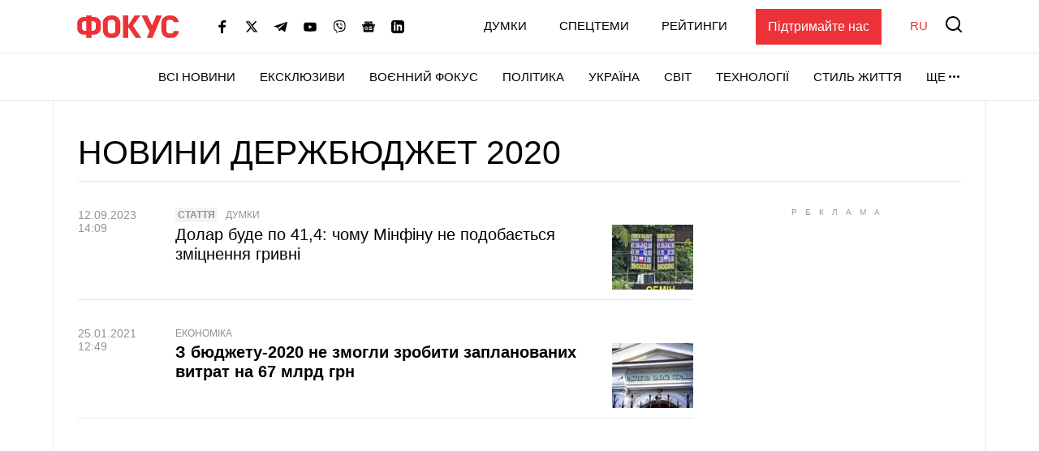

--- FILE ---
content_type: text/html; charset=UTF-8
request_url: https://focus.ua/uk/tags/gosbiudzhet_2020
body_size: 20001
content:
<!DOCTYPE html>
<html class="no-js" lang="uk">
    <head>
    <script>
        window.dataLayer = window.dataLayer || [];

        function gtag(event, type) {
            if (type === 'article_view' && typeof zaraz === 'object' && typeof zaraz.spaPageview === 'function') {
                zaraz.spaPageview();
            }
        }
    </script>


    <meta charset="UTF-8">
    <meta http-equiv="x-ua-compatible" content="ie=edge">
    <meta name="viewport" content="width=device-width, initial-scale=1">
    <meta name="robots" content="max-image-preview:large">
    <meta name="google-site-verification" content="SxND8wOLh_Yc3-JNAmXjegyT_NNdQ_Rs_YbIylEf7NI">
<meta name="facebook-domain-verification" content="9nom3oxtc0wqz7ctb7elgdxyifmglf" />
<meta property="fb:app_id" content="2993351144275789" />

    <link rel="apple-touch-icon" sizes="180x180" href="/apple-touch-icon.png">
<link rel="icon" type="image/png" sizes="32x32" href="/favicon-32x32.png">
<link rel="icon" type="image/png" sizes="16x16" href="/favicon-16x16.png">
<link rel="shortcut icon" type="image/x-icon" href="/favicon.ico?v=2">
<link rel="manifest" href="/site.webmanifest">
<link rel="mask-icon" href="/safari-pinned-tab.svg" color="#ff0000">
<meta name="msapplication-TileColor" content="#ff0000">
<meta name="theme-color" content="#ffffff">
    <link rel="canonical" href="https://focus.ua/uk/tags/gosbiudzhet_2020">
<title>Держбюджет 2020 новини. Головні новини та публікації по темі держбюджет 2020 на проекті Фокус.ua - Популярні теги - Фокус</title>
<meta name="description" content="Держбюджет 2020 — читайте останні новини та публікації. Аналітичні статті по темі держбюджет 2020 на проєкті Фокус.ua. Популярні теги. Фокус">
<meta name="keywords" content="Держбюджет 2020, новини держбюджет 2020, останні новини держбюджет 2020">
<link rel="alternate" hreflang="ru" href="https://focus.ua/tags/gosbiudzhet_2020">
<link rel="alternate" hreflang="uk" href="https://focus.ua/uk/tags/gosbiudzhet_2020">
<link rel="alternate" hreflang="x-default" href="https://focus.ua/uk/tags/gosbiudzhet_2020">
<meta property="og:type" content="website">
<meta property="og:site_name" content="ФОКУС">
<meta property="og:title" content="Держбюджет 2020 новини. Головні новини та публікації по темі держбюджет 2020 на проекті Фокус.ua - Популярні теги - Фокус">
<meta property="og:description" content="Держбюджет 2020 — читайте останні новини та публікації. Аналітичні статті по темі держбюджет 2020 на проєкті Фокус.ua. Популярні теги. Фокус">
<meta property="og:image" content="https://focus.ua/static/build/img/og.9155635268.jpg">
<meta property="og:image:width" content="1200">
<meta property="og:image:height" content="630">
<meta property="og:image:type" content="image/jpeg">
<meta name="twitter:card" content="summary">
<meta name="twitter:site" content="@focusua">
<meta name="twitter:creator" content="@focusua">
<meta name="twitter:title" content="Держбюджет 2020 новини. Головні новини та публікації по темі держбюджет 2020 на проекті Фокус.ua - Популярні теги - Фокус">
<meta name="twitter:description" content="Держбюджет 2020 — читайте останні новини та публікації. Аналітичні статті по темі держбюджет 2020 на проєкті Фокус.ua. Популярні теги. Фокус">
<meta name="twitter:image" content="https://focus.ua/static/build/img/og.9155635268.jpg">

    <link rel="alternate" type="application/rss+xml" title="ФОКУС" href="https://focus.ua/uk/modules/rss.php"/>

    
    
    
    
    
    
    
    
    
    
    
    

    <link rel="preconnect" href="//static.cloudflareinsights.com" crossorigin>
    <link rel="preconnect" href="//ls.hit.gemius.pl" crossorigin>
    <link rel="preconnect" href="//stats.g.doubleclick.net" crossorigin>
    <link rel="preconnect" href="//c.hit.ua" crossorigin>
    <link rel="preconnect" href="//gaua.hit.gemius.pl" crossorigin>

    <link rel="dns-prefetch" href="//static.cloudflareinsights.com">
    <link rel="dns-prefetch" href="//stats.g.doubleclick.net" crossorigin>
    <link rel="dns-prefetch" href="//gaua.hit.gemius.pl">
    <link rel="dns-prefetch" href="//ls.hit.gemius.pl">

    
            <style>@media (min-width:768px){.c-footer__row{display:flex;flex-wrap:wrap;margin-left:-15px;margin-right:-15px}.c-footer__row-col{width:50%;padding:0 15px}.c-footer__row-col:first-child{display:flex;flex-direction:column}.c-footer__row+.c-footer__row:not(.c-footer__row--copyright):before{content:"";display:block;margin:25px 15px 20px;border-top:1px solid #f4f4f5;width:calc(100% + 30px)}.c-footer__social{margin-top:auto;margin-bottom:0;padding-top:10px;transform:translateY(10px);justify-content:flex-start}.c-footer__social-text{display:none}.c-footer__social-link{width:45px;height:48px;padding:0}.c-footer__social-link img{width:25px;height:25px}}@media (min-width:1200px){.l-home__top{grid-area:top}.l-home__top-banner{grid-area:adv1}.l-home__left{padding:0;grid-area:left;position:relative;background:0 0}.l-home__top-right{grid-area:adv}.l-home__right{grid-area:right;display:flex;flex-direction:column;margin:0!important}.l-home__main{grid-area:main}.l-home__secondary{grid-area:secondary}.l-home__bottom{grid-area:bottom}.l-home__recomendation{grid-area:recomendation}}.c-post-hero__body>*{grid-area:1/1/-1/-1}.c-title{margin-bottom:0;font-size:3.7rem;font-weight:400;text-transform:uppercase;line-height:1.2;font-family:sans-serif}.c-title--border{padding-bottom:10px;border-bottom:1px solid #e7e7e7}@media (min-width:768px){.c-post__switch .c-post__media:first-child .c-post__media-wrap{grid-area:left}.c-post__switch .c-post__media:nth-child(2) .c-post__media-wrap{grid-area:right}.c-post__switch .c-post__media-caption{display:none;grid-area:bottom;overflow:hidden}.c-title{font-size:4.1rem}}@media (min-width:1660px){.c-title{font-size:4.5rem}}:root{--swiper-navigation-size:44px}.c-card-list{padding-bottom:10px;line-height:1.2;border-bottom:1px solid #e7e7e7}.c-card-list__article{display:inline-block;font-weight:700;color:#929292;font-size:1.2rem;line-height:1;text-transform:uppercase;padding:3px;background-color:#f4f4f5;margin-right:6px}.c-card-list__date{display:inline-flex;flex-shrink:0;color:#929292;font-size:1.4rem;font-weight:500}.c-card-list__date:after{content:"|";margin-left:8px;margin-right:8px}.c-card-list__description{margin-top:10px}.c-card-list__description p{margin-bottom:0}.c-card-list__category{display:inline-block;font-size:1.2rem;color:#929292;font-weight:500;text-transform:uppercase;align-self:center;flex-shrink:0;white-space:nowrap}.c-card-list__view{display:inline-flex;align-items:baseline;font-size:1.2rem;color:#929292;margin-left:6px}.c-card-list__view picture{align-self:center;display:block;position:relative;width:16px;height:10px;margin-right:4px}.c-card-list__view img{position:absolute;inset:0;width:100%;height:100%;-o-object-fit:contain;object-fit:contain}.c-card-list__main{display:flex;flex-wrap:wrap;align-items:flex-start}.c-card-list__preview{width:100px;flex-shrink:0;margin-top:7px;margin-left:15px}.c-card-list__picture:before{padding-bottom:80%}.c-card-list__title{flex-grow:1;width:calc(100% - 115px);margin-top:3px;margin-bottom:0;font-size:2rem;font-weight:500}@media (max-width:767.98px){.c-card-list__wrap{margin-top:-2px}}@media (min-width:768px){.c-card-list{position:relative;padding-left:120px;padding-bottom:15px}.c-card-list--img{padding-right:120px}.c-card-list--img .c-card-list__main{min-height:100px}.c-card-list__date{position:absolute;top:3px;left:0;width:100px}.c-card-list__date:after{display:none}.c-card-list__main{display:block}.c-card-list__preview{position:absolute!important;top:23px;right:0;margin-top:0}.c-card-list__title{width:100%}}@media (min-width:1660px){.c-card-list{padding-left:170px}.c-card-list--img{padding-right:130px}.c-card-list__category,.c-card-list__view{font-size:1.4rem}.c-card-list__date{width:140px}.c-card-list__description{font-size:1.8rem}.c-card-list__title{font-size:2.8rem}}.d-none{display:none!important}.sr-only{position:absolute;width:1px;height:1px;padding:0;margin:-1px;overflow:hidden;clip:rect(0,0,0,0);white-space:nowrap;border:0}.mt-5{margin-top:30px!important}.pt-6{padding-top:40px!important}@media (min-width:1200px){.d-xl-block{display:block!important}.pt-xl-8{padding-top:60px!important}}.text-center{text-align:center!important}.u-picture{display:block;position:relative;background-color:#f4f4f5;overflow:hidden}.u-picture:before{content:"";display:block}.u-picture img{position:absolute;top:0;left:0;width:100%;-o-object-fit:cover;object-fit:cover;height:100%}.u-unwrap{margin-left:-15px;margin-right:-15px}.u-lang{line-height:1;text-transform:uppercase;color:#ed3237;font-weight:500}@media (min-width:768px){.u-unwrap{margin-left:-30px;margin-right:-30px}}@media (min-width:1200px){.o-container{max-width:1150px;margin-left:auto;margin-right:auto;background-color:#fff;border-left:1px solid #e7e7e7;border-right:1px solid #e7e7e7}}.o-adds{display:flex;align-items:center;justify-content:center;flex-direction:column;position:relative;width:100%;margin-inline:auto;padding-top:20px!important;padding-bottom:20px!important}.o-adds:before{content:attr(data-ad-title);position:absolute;top:0;width:100%;margin:1px 0 7px;font-size:10px;font-weight:400;line-height:1.35;color:#999;text-align:center;text-transform:uppercase;letter-spacing:10px}*,:after,:before{box-sizing:border-box}html{font-family:sans-serif;line-height:1.15;-webkit-text-size-adjust:100%}article,footer,header,main,nav{display:block}body{margin:0;font-family:-apple-system,BlinkMacSystemFont,Segoe UI,Roboto,Helvetica Neue,Ubuntu,Noto Sans,Arial,Liberation Sans,Cantarell,sans-serif;font-size:1.6rem;font-weight:400;line-height:1.5;color:#000;text-align:left}h1,h3{margin-top:0;margin-bottom:.5rem}p{margin-top:0;margin-bottom:25px}ul{margin-bottom:1rem}ul{margin-top:0}ul ul{margin-bottom:0}b{font-weight:bolder}a{color:#000;background-color:transparent}a{text-decoration:none}img{border-style:none}img,svg{vertical-align:middle}svg{overflow:hidden}button{border-radius:0}button,input{margin:0;font-family:inherit;font-size:inherit;line-height:inherit}button,input{overflow:visible}button{text-transform:none}[type=button],[type=submit],button{-webkit-appearance:button}[type=button]::-moz-focus-inner,[type=submit]::-moz-focus-inner,button::-moz-focus-inner{padding:0;border-style:none}::-webkit-file-upload-button{font:inherit;-webkit-appearance:button}h1,h3{margin-bottom:.5rem;font-weight:700;line-height:1.2}h1{font-size:3.6rem}h3{font-size:2.4rem}.btn{display:inline-block;font-weight:700;color:#000;text-align:center;vertical-align:middle;background-color:transparent;border:1px solid transparent;padding:6px 45px;font-size:1.8rem;line-height:2;border-radius:0}.btn{display:inline-flex;justify-content:center;align-items:center;text-transform:uppercase;box-shadow:none!important}.btn-load{min-width:280px}.btn-accent{color:#fff;background-color:#ed3237;border-color:#ed3237}.btn-normal{text-transform:none}:focus{outline:0!important}html{font-size:10px}body{background-color:#fff;fill:#000;-webkit-font-smoothing:antialiased;-moz-osx-font-smoothing:grayscale}main{position:relative}picture{display:block}img,picture{max-width:100%}img{height:auto}.o-block__inner{padding-top:40px;padding-bottom:40px}.o-block--bg{background-color:#f4f4f5}.c-sizer{display:none}.c-heading{padding-top:20px;padding-bottom:20px}.c-heading__inner{line-height:1.2}.c-heading__inner--border{padding-bottom:10px;border-bottom:1px solid #e7e7e7}.c-heading__list{display:flex;flex-wrap:wrap;margin-top:5px;border-bottom:1px solid #e7e7e7;padding-left:0;margin-bottom:0;list-style:none}.c-heading__list-item{margin:0 10px 7px 0;line-height:1;font-weight:500}.c-r{text-align:center}@media (min-width:768px){.o-block__inner{padding-top:50px;padding-bottom:50px}.c-heading{padding-top:30px;padding-bottom:30px}.c-heading__inner{display:flex;align-items:flex-end;justify-content:space-between}.c-heading__inner--collumn{display:block}}@media (min-width:1200px){.o-block__inner{background-color:#fff}.o-block--bg .o-block__inner{background-color:#f4f4f5}.o-block--bg{background:0 0}.c-sizer{display:block;position:absolute;bottom:100%;left:0;right:0}.c-sizer .l-wrap{height:58px;background-color:#fff}.c-heading{padding:40px 0 30px}.c-heading__list{padding-bottom:8px}}@media (min-width:1660px){.o-container{max-width:1430px}.c-heading__list{font-size:2rem}}.c-banner{flex-shrink:0;position:sticky;top:0;z-index:210}.c-banner__backdrop{position:fixed;top:0;left:0;right:0;bottom:0;background-color:hsla(0,0%,100%,.7);opacity:0;visibility:hidden}.c-banner__burger{display:flex;flex-direction:column;padding:7px 4px;margin-left:-4px;margin-right:10px;background:0 0;border:none;flex-shrink:0;filter:brightness(0)}.c-banner__burger span{height:3px;width:26px;background-color:#ed3237;transform-origin:center}.c-banner__burger span:not(:last-child){margin-bottom:5px}.c-banner__support{display:none;margin-left:50px;padding:10px 15px;background-color:#ed3237;color:#fff;font-weight:500}.c-banner__lang{margin-left:auto;margin-right:10px;font-size:2rem}.c-banner__logo{flex-shrink:0}.c-banner__nav,.c-banner__top{background-color:#fff}.c-banner__nav,.c-banner__secondary{display:none}.c-banner__search{flex-shrink:0;margin-right:-4px;padding:4px;background:0 0;border:none;filter:brightness(0)}.c-banner__search svg{display:block;fill:#ed3237;width:26px;height:26px}.c-banner__top{position:relative;z-index:1}.c-banner__top-inner{display:flex;align-items:center;height:65px}.c-banner__socials{display:none}.c-sidebar{display:flex;flex-direction:column;position:fixed;top:65px;left:0;bottom:0;width:330px;max-width:100%;padding:0 15px;background-color:#fff;overflow-y:auto;transform:translateX(-100%)}.c-sidebar:after,.c-sidebar:before{content:"";display:block;flex-shrink:0;height:20px}.c-sidebar__group{margin-bottom:30px}.c-sidebar__group-title{margin-bottom:10px;font-size:1.4rem;color:#929292;font-weight:700;text-transform:uppercase}.c-sidebar__lang{display:none}.c-sidebar__list{padding-left:0;margin-bottom:0;list-style:none}.c-sidebar__list-item:not(:last-child){margin-bottom:10px}.c-sidebar__list-link{display:inline-block;font-size:2rem;text-transform:uppercase;font-weight:700;line-height:1}.c-sidebar__support{padding:20px 15px;border-top:1px solid #e7e7e7;border-bottom:1px solid #e7e7e7}.c-sidebar__support-link{display:block;width:100%;padding:10px 15px;background-color:#ed3237;color:#fff;font-weight:500;text-align:center}.c-sidebar__socials{margin-top:14px}.c-sidebar__socials-text{font-weight:700;font-size:12px;line-height:22px;text-align:center;color:#929292;margin-bottom:10px}.c-sidebar__socials-list{list-style:none;display:flex;justify-content:center;gap:10px 6px;flex-wrap:wrap;padding:0;margin:0}.c-sidebar__socials-item{filter:brightness(0)}.c-sidebar__socials-item svg{width:18px;height:18px}.c-sidebar__socials-link{width:48px;height:48px;display:inline-flex;align-items:center;justify-content:center}@media (min-width:768px){.c-banner__socials{display:flex;align-items:center;padding:0;list-style-type:none;margin-bottom:0;margin-left:15px;margin-right:15px;flex-wrap:wrap}.c-banner__socials-link{padding:10px;filter:brightness(0)}.c-banner__socials svg{height:-webkit-fit-content;height:-moz-fit-content;height:fit-content;width:16px;max-height:16px}.c-banner__socials .c-banner__dropdown{visibility:visible;height:38px}.c-banner__socials .c-banner__dropdown-btn{height:100%}.c-banner__socials .c-banner__dropdown-list{display:flex;flex-direction:column;padding:2px;list-style-type:none;right:-50%}.c-banner__socials .c-banner__dropdown-list .c-banner__socials-link{height:36px;display:flex}.c-banner__socials .desktop-visible,.c-banner__socials .lg-visible,.c-banner__socials .xlg-visible{display:none}.c-banner__dropdown{display:flex;visibility:hidden;position:relative;align-items:center}.is-show .c-banner__dropdown{visibility:visible}.c-banner__dropdown-list{padding:15px 35px 20px 20px;box-shadow:0 7px 10px rgba(0,0,0,.17);background-color:#fff;opacity:0;visibility:hidden;position:absolute;top:100%;right:0}.c-banner__dropdown-btn{display:flex;align-items:center;text-transform:uppercase;font-weight:500;font-size:1.5rem;background-color:unset;border:unset;line-height:57px;padding:0}.c-banner__dropdown-btn:after{content:"";width:13px;height:3px;background-repeat:no-repeat;background-size:contain;background-position:50%;display:inline-block;padding:0 10px;filter:brightness(0)}.c-banner__backdrop,.c-banner__burger{display:none}.c-banner__lang{margin-left:15px;margin-right:0;flex-shrink:0;font-size:1.5rem}.c-banner__nav{display:block;border-top:1px solid #e7e7e7;will-change:transform}.c-banner__nav-inner{display:flex;justify-content:end;height:57px}.c-banner__nav .l-wrap{position:relative}.c-banner__nav .l-wrap:after,.c-banner__nav .l-wrap:before{content:"";display:block;position:absolute;top:0;bottom:0;width:30px;z-index:2}.c-banner__nav .l-wrap:before{left:0;background-image:linear-gradient(90deg,#fff 0,hsla(0,0%,100%,0));background-repeat:repeat-x}.c-banner__nav .l-wrap:after{right:0;background-image:linear-gradient(90deg,hsla(0,0%,100%,0) 0,#fff);background-repeat:repeat-x}.c-banner__primary,.c-banner__secondary{display:flex;align-items:center}.c-banner__primary-item,.c-banner__secondary-item{line-height:1}.c-banner__primary-link,.c-banner__secondary-link{display:block;text-transform:uppercase;font-weight:500;font-size:1.5rem}.c-banner__primary{display:flex;visibility:hidden;padding-left:0;margin-bottom:0;list-style:none;overflow:hidden;flex-wrap:wrap;justify-content:flex-end}.c-banner__primary-item{width:auto;flex-shrink:0;padding-right:30px}.c-banner__primary>.c-banner__primary-item{line-height:57px}.is-show .c-banner__primary{visibility:visible}.c-banner__secondary{display:flex;align-items:center;justify-content:flex-end;padding-left:0;margin-bottom:0;list-style:none;flex-grow:1}.c-banner__secondary-item:not(:last-child){margin-right:20px}.c-banner__search{margin:-2px -7px 0 15px;padding:7px}.c-banner__search svg{width:20px;height:20px}.c-banner__support{display:block}.c-sidebar{display:none}}@media (min-width:992px){.c-banner__socials{margin-left:35px}.c-banner__socials .lg-visible{display:inline-block}.c-banner__socials .lg-hidden{display:none!important}}@media (min-width:1100px){.c-banner__socials .xlg-visible{display:inline-block}.c-banner__socials .xlg-hidden{display:none!important}}@media (min-width:1200px){.c-banner__lang,.c-banner__secondary{margin-top:-2px}.c-banner__lang{margin-left:35px}.c-banner__nav{border-bottom:1px solid #e7e7e7}.c-banner__secondary-item:not(:last-child){margin-right:40px}.c-banner__search{margin-top:-5px}}@media (min-width:1660px){.c-banner__socials-dropdown{display:none}.c-banner__socials .desktop-visible{display:inline-block}}@media (max-width:1339.98px){.c-banner__support{margin-left:35px}}@media (max-width:991.98px){.c-banner__support{margin-left:10px}.c-banner__secondary-item:not(:last-child){margin-right:15px}}.c-footer{position:relative;padding-top:40px;padding-bottom:30px;background-color:#fff}.c-footer__logo{display:inline-block;margin-bottom:30px}.c-footer__menu{display:flex;flex-wrap:wrap;align-items:flex-start;padding-left:0;margin:0 -15px -15px;list-style:none}.c-footer__menu-item{width:50%;padding:0 15px 15px;line-height:1.3}.c-footer__menu-link{display:inline-block;text-transform:uppercase;font-weight:500}.c-footer__row-col--text{font-size:1.4rem;color:#929292}.c-footer__row-col--text p{margin-bottom:10px}.c-footer__row-col--text a{color:#929292;text-decoration:underline;-webkit-text-decoration-color:#ed3237;text-decoration-color:#ed3237;text-underline-offset:2px}.c-footer__social{padding:0;list-style-type:none;display:flex;align-items:center;justify-content:center;gap:10px;flex-wrap:wrap;margin:0 0 22px -10px}.c-footer__social-text{margin-top:15px;text-align:center;border-top:1px solid #e7e7e7;padding-top:22px;font-weight:700;font-size:12px;line-height:22px;color:#929292;margin-bottom:10px}.c-footer__social-link{padding:10px;filter:brightness(0);width:48px;height:48px;display:flex;align-items:center;justify-content:center;margin:0}.c-footer__social-link img{display:block;overflow:hidden;width:18px;height:18px}.c-footer-support{display:flex;flex-direction:column;gap:20px;padding:30px 19px;margin-bottom:30px;background-color:#f4f4f5}.c-footer-support__text{margin-bottom:0;font-size:1.8rem;font-weight:500;color:#000;text-align:center}.c-footer-support__link{padding:15px 10px;background-color:#ed3237;color:#fff;font-size:1.6rem;font-weight:500;text-align:center}@media (min-width:768px){.c-footer__row{display:flex;flex-wrap:wrap;margin-left:-15px;margin-right:-15px}.c-footer__row-col{width:50%;padding:0 15px}.c-footer__row-col--text{font-size:1.6rem}.c-footer__row-col--text p{margin-bottom:15px}.c-footer__row-col:first-child{display:flex;flex-direction:column}.c-footer__row+.c-footer__row:not(.c-footer__row--copyright):before{content:"";display:block;margin:25px 15px 20px;border-top:1px solid #f4f4f5;width:calc(100% + 30px)}.c-footer__social{margin-top:auto;margin-bottom:0;padding-top:10px;transform:translateY(10px);justify-content:flex-start}.c-footer__social-text{display:none}.c-footer__social-link{width:45px;height:48px;padding:0}.c-footer__social-link img{width:25px;height:25px}}@media (min-width:1200px){.c-footer{padding-top:60px;padding-bottom:30px;border-top:1px solid #e7e7e7}.c-footer__menu-item{width:33.3334%}.c-footer-support{flex-direction:row;align-items:center;justify-content:space-between;padding:13px 25px}.c-footer-support__link{min-width:233px}}@media (min-width:1660px){.c-footer__menu-item{width:25%}.c-footer__social{transform:translateY(15px)}}.c-search{display:flex;align-items:center;position:fixed;top:0;left:0;right:0;bottom:0;padding:70px 15px;background-color:rgba(244,244,245,.97);opacity:0;visibility:hidden;z-index:1}.c-search__close{position:absolute;top:12px;right:8px;padding:7px;background:0 0;border:none;opacity:.35}.c-search__close svg{width:20px;height:20px}.c-search__form{position:relative;flex-grow:1;max-width:970px;margin:0 auto}.c-search__input{display:block;width:100%;padding:20px 70px 20px 25px;font-size:2.2rem;font-weight:500;border:none;background-color:#fff;box-shadow:0 0 15px rgba(0,0,0,.1)}.c-search__input::-moz-placeholder{color:#929292;opacity:1}.c-search__input:-ms-input-placeholder{color:#929292;opacity:1}.c-search__logo{display:block;position:absolute;top:18px;left:50%;transform:translateX(-50%)}.c-search__submit{position:absolute;top:50%;right:25px;padding:0;background:0 0;border:none;transform:translateY(-50%)}.c-search__submit svg{width:26px;height:26px;fill:#ed3237}@media (min-width:768px){.c-search{padding:130px 30px}.c-search__close{top:48px;right:23px}.c-search__logo{top:50px}.c-search__logo img{width:166px;height:36px}}@media (min-width:1200px){.c-search__close{right:48px}.c-search__input{padding:27px 105px 27px 35px;font-size:3rem}.c-search__submit{right:35px}.c-search__submit svg{width:42px;height:42px}}body{display:flex;flex-direction:column;min-height:100vh}main{flex-grow:1}.l-layout__sidebar{margin-top:40px}.l-list{padding-left:0;margin-bottom:-30px;list-style:none}.l-list__item{padding-bottom:30px}.l-wrap{padding-left:15px;padding-right:15px;margin-left:auto;margin-right:auto;max-width:414px}.l-wrap--fluid{max-width:none}.l-wrap--bg{background-color:#fff}@media (min-width:768px){.l-list{display:flex;flex-wrap:wrap;margin-left:-15px;margin-right:-15px}.l-list__item{display:flex;width:50%;padding-left:15px;padding-right:15px}.l-list__item>*{flex-grow:1}.l-list__item--lg{width:100%}.l-wrap{padding-left:30px;padding-right:30px;max-width:730px}.l-wrap--fluid{max-width:none}}@media (min-width:1200px){.l-layout{display:flex;margin-left:-15px;margin-right:-15px}.l-layout__main{min-width:0;padding-left:15px;padding-right:15px;width:75%}.l-layout__sidebar{flex-shrink:0;position:relative;margin-top:0;padding-left:15px;padding-right:15px;width:25%}.l-layout--static .l-layout__sidebar{width:330px}.l-layout--static .l-layout__main{width:calc(100% - 330px)}.l-wrap{max-width:1150px}}@media (min-width:1660px){.l-wrap{max-width:1430px}}</style>    
    <script>
        window.App = {"baseUrl":"https:\/\/focus.ua\/uk","staticUrl":"https:\/\/focus.ua\/static\/","cdn":"https:\/\/focus.ua\/static\/build\/pub\/js\/","csrfToken":null,"facebookAppId":"2993351144275789","recaptchaSiteId":"6Ldw2OQZAAAAAG2F_zkC21xS72jHGBOSrPfx2EvY","preload":null,"fingerprintLocalFirst":true,"adEnabled":true,"currentLanguage":"uk","cats":"https:\/\/focus.ua\/uk\/ajax\/40c2daee5a3a3039d5de730b80697233","spriteSvgPath":"https:\/\/focus.ua\/static\/build\/img\/sprites\/sprite.67d6ca8dfe.svg"};

        window.App.isCssLoaded = false;
        window.App.callbacks = [];

        window.App.performCallbacks = function () {
            window.App.callbacks.forEach(callback => {
                setTimeout(() => {
                        callback()
                }, 0);

            });
        };

        window.App.pushCallback = function (callback) {
            if (window.App.isCssLoaded) {
                callback();
                return;
            }

            window.App.callbacks.push(callback);
        };

        function onCssLoad(element = null, loadedStyle = null) {
            const callbackRunner = () => {
                const index = window.App.allStyles.indexOf(loadedStyle);
                window.App.allStyles.splice(index, 1);

                if (!window.App.allStyles.length) {
                    window.App.isCssLoaded = true;
                    window.App.performCallbacks();
                }
            }

            if (window.requestIdleCallback) {
                requestIdleCallback(callbackRunner)
            } else {
                callbackRunner()
            }
        }

        window.App.allStyles = ["13-list"]
    </script>

                        <link
                rel="preload"
                href="https://focus.ua/static/build/pub/css/13-list.a4c6335d6e.css"
                as="style"
                onload="this.onload=null;this.rel='stylesheet';onCssLoad(this, '13-list')"
            >
            <noscript>
                <link
                    rel="stylesheet"
                    href="https://focus.ua/static/build/pub/css/13-list.a4c6335d6e.css"
                >
            </noscript>
            
    <script>
    !function (e, n, t) { function r(e, n) { return typeof e === n } function o() { var e, n, t, o, s, i, l; for (var a in S) if (S.hasOwnProperty(a)) { if (e = [], n = S[a], n.name && (e.push(n.name.toLowerCase()), n.options && n.options.aliases && n.options.aliases.length)) for (t = 0; t < n.options.aliases.length; t++)e.push(n.options.aliases[t].toLowerCase()); for (o = r(n.fn, "function") ? n.fn() : n.fn, s = 0; s < e.length; s++)i = e[s], l = i.split("."), 1 === l.length ? Modernizr[l[0]] = o : (!Modernizr[l[0]] || Modernizr[l[0]] instanceof Boolean || (Modernizr[l[0]] = new Boolean(Modernizr[l[0]])), Modernizr[l[0]][l[1]] = o), C.push((o ? "" : "no-") + l.join("-")) } } function s(e) { var n = x.className, t = Modernizr._config.classPrefix || ""; if (b && (n = n.baseVal), Modernizr._config.enableJSClass) { var r = new RegExp("(^|\\s)" + t + "no-js(\\s|$)"); n = n.replace(r, "$1" + t + "js$2") } Modernizr._config.enableClasses && (n += " " + t + e.join(" " + t), b ? x.className.baseVal = n : x.className = n) } function i(e, n) { return !!~("" + e).indexOf(n) } function l() { return "function" != typeof n.createElement ? n.createElement(arguments[0]) : b ? n.createElementNS.call(n, "http://www.w3.org/2000/svg", arguments[0]) : n.createElement.apply(n, arguments) } function a(e) { return e.replace(/([a-z])-([a-z])/g, function (e, n, t) { return n + t.toUpperCase() }).replace(/^-/, "") } function u() { var e = n.body; return e || (e = l(b ? "svg" : "body"), e.fake = !0), e } function f(e, t, r, o) { var s, i, a, f, c = "modernizr", p = l("div"), d = u(); if (parseInt(r, 10)) for (; r--;)a = l("div"), a.id = o ? o[r] : c + (r + 1), p.appendChild(a); return s = l("style"), s.type = "text/css", s.id = "s" + c, (d.fake ? d : p).appendChild(s), d.appendChild(p), s.styleSheet ? s.styleSheet.cssText = e : s.appendChild(n.createTextNode(e)), p.id = c, d.fake && (d.style.background = "", d.style.overflow = "hidden", f = x.style.overflow, x.style.overflow = "hidden", x.appendChild(d)), i = t(p, e), d.fake ? (d.parentNode.removeChild(d), x.style.overflow = f, x.offsetHeight) : p.parentNode.removeChild(p), !!i } function c(e, n) { return function () { return e.apply(n, arguments) } } function p(e, n, t) { var o; for (var s in e) if (e[s] in n) return t === !1 ? e[s] : (o = n[e[s]], r(o, "function") ? c(o, t || n) : o); return !1 } function d(e) { return e.replace(/([A-Z])/g, function (e, n) { return "-" + n.toLowerCase() }).replace(/^ms-/, "-ms-") } function m(n, t, r) { var o; if ("getComputedStyle" in e) { o = getComputedStyle.call(e, n, t); var s = e.console; if (null !== o) r && (o = o.getPropertyValue(r)); else if (s) { var i = s.error ? "error" : "log"; s[i].call(s, "getComputedStyle returning null, its possible modernizr test results are inaccurate") } } else o = !t && n.currentStyle && n.currentStyle[r]; return o } function h(n, r) { var o = n.length; if ("CSS" in e && "supports" in e.CSS) { for (; o--;)if (e.CSS.supports(d(n[o]), r)) return !0; return !1 } if ("CSSSupportsRule" in e) { for (var s = []; o--;)s.push("(" + d(n[o]) + ":" + r + ")"); return s = s.join(" or "), f("@supports (" + s + ") { #modernizr { position: absolute; } }", function (e) { return "absolute" == m(e, null, "position") }) } return t } function v(e, n, o, s) { function u() { c && (delete N.style, delete N.modElem) } if (s = r(s, "undefined") ? !1 : s, !r(o, "undefined")) { var f = h(e, o); if (!r(f, "undefined")) return f } for (var c, p, d, m, v, y = ["modernizr", "tspan", "samp"]; !N.style && y.length;)c = !0, N.modElem = l(y.shift()), N.style = N.modElem.style; for (d = e.length, p = 0; d > p; p++)if (m = e[p], v = N.style[m], i(m, "-") && (m = a(m)), N.style[m] !== t) { if (s || r(o, "undefined")) return u(), "pfx" == n ? m : !0; try { N.style[m] = o } catch (g) { } if (N.style[m] != v) return u(), "pfx" == n ? m : !0 } return u(), !1 } function y(e, n, t, o, s) { var i = e.charAt(0).toUpperCase() + e.slice(1), l = (e + " " + T.join(i + " ") + i).split(" "); return r(n, "string") || r(n, "undefined") ? v(l, n, o, s) : (l = (e + " " + P.join(i + " ") + i).split(" "), p(l, n, t)) } function g(e, n, r) { return y(e, t, t, n, r) } var C = [], S = [], w = { _version: "3.6.0", _config: { classPrefix: "", enableClasses: !0, enableJSClass: !0, usePrefixes: !0 }, _q: [], on: function (e, n) { var t = this; setTimeout(function () { n(t[e]) }, 0) }, addTest: function (e, n, t) { S.push({ name: e, fn: n, options: t }) }, addAsyncTest: function (e) { S.push({ name: null, fn: e }) } }, Modernizr = function () { }; Modernizr.prototype = w, Modernizr = new Modernizr; var _ = w._config.usePrefixes ? " -webkit- -moz- -o- -ms- ".split(" ") : ["", ""]; w._prefixes = _; var x = n.documentElement, b = "svg" === x.nodeName.toLowerCase(), z = "Moz O ms Webkit", P = w._config.usePrefixes ? z.toLowerCase().split(" ") : []; w._domPrefixes = P; var T = w._config.usePrefixes ? z.split(" ") : []; w._cssomPrefixes = T; var E = w.testStyles = f, j = { elem: l("modernizr") }; Modernizr._q.push(function () { delete j.elem }); var N = { style: j.elem.style }; Modernizr._q.unshift(function () { delete N.style }), Modernizr.addTest("touchevents", function () { var t; if ("ontouchstart" in e || e.DocumentTouch && n instanceof DocumentTouch) t = !0; else { var r = ["@media (", _.join("touch-enabled),("), "heartz", ")", "{#modernizr{top:9px;position:absolute}}"].join(""); E(r, function (e) { t = 9 === e.offsetTop }) } return t }); w.testProp = function (e, n, r) { return v([e], t, n, r) }; w.testAllProps = y, w.testAllProps = g, o(), s(C), delete w.addTest, delete w.addAsyncTest; for (var k = 0; k < Modernizr._q.length; k++)Modernizr._q[k](); e.Modernizr = Modernizr }(window, document);
</script>

    <script type="application/ld+json">{"@context":"https://schema.org","@type":"Organization","@id":"https://focus.ua/#organization","name":"ФОКУС","legalName":"ТОВ ФОКУС МЕДІА","url":"https://focus.ua","sameAs":["https://www.facebook.com/focus.ua","https://x.com/focusua","https://t.me/FastFocus","https://www.youtube.com/@FocusUaOfficial","https://invite.viber.com/?g2=AQAL7s5WNlV1MVKCYrubZAcgUqQ6Ne4rTGgBz3fOKEb2u9sB5YR7hxQXixdiUoVW","https://www.linkedin.com/company/focus-ua"],"foundingDate":2006,"logo":{"@type":"ImageObject","url":"https://focus.ua/static/build/img/logo2.d8651fb1e4.png","width":574,"height":128},"address":{"@type":"PostalAddress","streetAddress":"бульвар Лесі Українки 26","addressLocality":"Київ","postalCode":"01133","addressCountry":"UA"},"contactPoint":{"@type":"ContactPoint","email":"info@focus.ua","telephone":"+38-044-207-45-54","contactType":"headquarters","areaServed":"UA","availableLanguage":["ru-UA","uk-UA"]}}</script>
<script type="application/ld+json">{"@context":"https://schema.org","@type":"NewsMediaOrganization","@id":"https://focus.ua/#publisher","name":"ФОКУС","legalName":"ТОВ ФОКУС МЕДІА","url":"https://focus.ua","sameAs":["https://www.facebook.com/focus.ua","https://x.com/focusua","https://t.me/FastFocus","https://www.youtube.com/@FocusUaOfficial","https://invite.viber.com/?g2=AQAL7s5WNlV1MVKCYrubZAcgUqQ6Ne4rTGgBz3fOKEb2u9sB5YR7hxQXixdiUoVW","https://www.linkedin.com/company/focus-ua"],"foundingDate":2006,"logo":{"@type":"ImageObject","url":"https://focus.ua/static/build/img/logo2.d8651fb1e4.png","width":574,"height":128},"address":{"@type":"PostalAddress","streetAddress":"бульвар Лесі Українки 26","addressLocality":"Київ","postalCode":"01133","addressCountry":"UA"},"contactPoint":{"@type":"ContactPoint","email":"info@focus.ua","telephone":"+38-044-207-45-54","contactType":"headquarters","areaServed":"UA","availableLanguage":["ru-UA","uk-UA"]},"publishingPrinciples":"https://focus.ua/uk/redakcionnaya-politika","masthead":"https://focus.ua/uk/redakcionnaya-politika","missionCoveragePrioritiesPolicy":"https://focus.ua/uk/redakcionnaya-politika","ethicsPolicy":"https://focus.ua/uk/redakcionnaya-politika","diversityPolicy":"https://focus.ua/uk/redakcionnaya-politika","correctionsPolicy":"https://focus.ua/uk/redakcionnaya-politika","unnamedSourcesPolicy":"https://focus.ua/uk/redakcionnaya-politika","actionableFeedbackPolicy":"https://focus.ua/uk/redakcionnaya-politika","verificationFactCheckingPolicy":"https://focus.ua/uk/redakcionnaya-politika"}</script>
<script type="application/ld+json">{"@context":"https://schema.org","@type":"WebPage","name":"ФОКУС","description":"Держбюджет 2020 — читайте останні новини та публікації. Аналітичні статті по темі держбюджет 2020 на проєкті Фокус.ua. Популярні теги. Фокус","inLanguage":"uk","isPartOf":{"@id":"https://focus.ua/#website"},"datePublished":"2026-01-26T10:52:05+02:00","dateModified":"2026-01-26T10:52:05+02:00","keywords":["Держбюджет 2020","новини держбюджет 2020","останні новини держбюджет 2020"]}</script>
<script type="application/ld+json">{"@context":"https://schema.org","@type":"WebSite","@id":"https://focus.ua/#website","name":"ФОКУС","url":"https://focus.ua","inLanguage":"uk","potentialAction":{"@type":"SearchAction","target":{"@type":"EntryPoint","urlTemplate":"https://focus.ua/uk/search?q={search_term_string}"},"query-input":"required name=search_term_string"}}</script>

    <script>
        window.__preload = {"store":{"i18n":{"\u041e\u0442\u0434\u0430\u0442\u044c \u0433\u043e\u043b\u043e\u0441":"\u0412\u0456\u0434\u0434\u0430\u0442\u0438 \u0433\u043e\u043b\u043e\u0441","\u0420\u0435\u0439\u0442\u0438\u043d\u0433":"\u0420\u0435\u0439\u0442\u0438\u043d\u0433","\u0414\u043e\u0432\u0435\u0440\u0438\u0435":"\u0414\u043e\u0432\u0456\u0440\u0430","\u0414\u043e\u0432\u0435\u0440\u044f\u044e":"\u0414\u043e\u0432\u0456\u0440\u044f\u044e","\u041d\u0435 \u0434\u043e\u0432\u0435\u0440\u044f\u044e":"\u041d\u0435 \u0434\u043e\u0432\u0456\u0440\u044f\u044e","\u0421\u043f\u0430\u0441\u0438\u0431\u043e \u0437\u0430 \u0432\u0430\u0448 \u0433\u043e\u043b\u043e\u0441":"\u0414\u044f\u043a\u0443\u0454\u043c\u043e \u0437\u0430 \u0432\u0430\u0448 \u0433\u043e\u043b\u043e\u0441","\u0413\u043e\u043b\u043e\u0441\u043e\u0432\u0430\u0442\u044c":"\u0413\u043e\u043b\u043e\u0441\u0443\u0432\u0430\u0442\u0438","\u041f\u0440\u043e\u0433\u043e\u043b\u043e\u0441\u043e\u0432\u0430\u043d\u043e":"\u041f\u0440\u043e\u0433\u043e\u043b\u043e\u0441\u043e\u0432\u0430\u043d\u043e","\u041a\u0430\u0442\u0435\u0433\u043e\u0440\u0438\u044f":"\u041a\u0430\u0442\u0435\u0433\u043e\u0440\u0456\u044f","\u0427\u0442\u043e\u0431\u044b \u043f\u0440\u043e\u0433\u043e\u043b\u043e\u0441\u043e\u0432\u0430\u0442\u044c \u043f\u0435\u0440\u0435\u0439\u0434\u0438\u0442\u0435 \u043d\u0430 \u0441\u0442\u0440\u0430\u043d\u0438\u0446\u0443 \u043d\u043e\u043c\u0438\u043d\u0430\u043d\u0442\u0430":"\u0429\u043e\u0431 \u043f\u0440\u043e\u0433\u043e\u043b\u043e\u0441\u0443\u0432\u0430\u0442\u0438 \u043f\u0435\u0440\u0435\u0439\u0434\u0456\u0442\u044c \u043d\u0430 \u0441\u0442\u043e\u0440\u0456\u043d\u043a\u0443 \u043d\u043e\u043c\u0456\u043d\u0430\u043d\u0442\u0430"}},"forms":[],"meta":[]}
    </script>

    
    <!-- googletagservices -->
<script type="text/init-blocked">!(function () { window.googletag = window.googletag || {}; window.vmpbjs = window.vmpbjs || {}; window.vpb = window.vpb || {}; vpb.cmd = vpb.cmd || []; vpb.st=Date.now();  vpb.fastLoad = true; googletag.cmd = googletag.cmd || []; vmpbjs.cmd = vmpbjs.cmd || []; var cmds = []; try{ cmds = googletag.cmd.slice(0); googletag.cmd.length = 0; }catch(e){} var ready = false; function exec(cb) { return cb.call(googletag); } var overriden = false; googletag.cmd.push(function () { overriden = true; googletag.cmd.unshift = function (cb) { if (ready) { return exec(cb); } cmds.unshift(cb); if (cb._startgpt) { ready = true; for (var k = 0; k < cmds.length; k++) { exec(cmds[k]); } } }; googletag.cmd.push = function (cb) { if (ready) { return exec(cb); } cmds.push(cb); }; }); if(!overriden){ googletag.cmd.push = function (cb) { cmds.push(cb); }; googletag.cmd.unshift = function (cb) { cmds.unshift(cb); if (cb._startgpt) { ready = true; if (googletag.apiReady) { cmds.forEach(function (cb) { googletag.cmd.push(cb); }); } else { googletag.cmd = cmds; } } }; } var dayMs = 36e5, cb = Math.floor(Date.now()*Math.random()), vpbSrc = '//player.adtcdn.com/prebidlink/' + cb + '/wrapper_hb_299755_18485.js', pbSrc = vpbSrc.replace('wrapper_hb', 'hb'), gptSrc = '//securepubads.g.doubleclick.net/tag/js/gpt.js', c = document.head || document.body || document.documentElement; function loadScript(src, cb) { var s = document.createElement('script'); s.src = src; s.defer=false; c.appendChild(s); s.onload = cb; s.onerror = function(){ var fn = function(){}; fn._startgpt = true; googletag.cmd.unshift(fn); }; return s; } loadScript(pbSrc); loadScript(vpbSrc); })() </script>
<!-- End googletagservices -->
    <script src="https://jsc.idealmedia.io/site/465294.js" async></script>    <link rel="preconnect" href="https://get.optad360.io">
    <script async src="//get.optad360.io/sf/6ed546b0-39cb-4c96-b2f0-6e34dac6349b/plugin.min.js"></script>
    
    
    
    
    <style>
    .o-adds { box-sizing: content-box }
    .u-mb-10 { margin-bottom: 10px; }
    .u-mb-20 { margin-bottom: 20px; }
    .u-mb-25 { margin-bottom: 25px; }
    .u-mb-30 { margin-bottom: 30px; }
    .u-mb-35 { margin-bottom: 35px; }

    [class^="u-sm-h"] > *,
    [class^="u-m-h"] > *,
    [class^="u-t-h"] > *,
    [class^="u-d-h"] > * {
        margin-inline: auto;
    }

    .u-full-width > * {
        margin-inline: initial;
        width: 100%;
    }

    @media ( max-width: 480px ) {
        .u-sm-h-600 { min-height: 600px; }
    }

    @media ( max-width: 480px ) {
        .u-sm-h-500 { min-height: 500px; }
    }

    @media ( max-width: 767px ) {
        .u-m-h-200 { min-height: 200px; }
        .u-m-h-250 { min-height: 250px; }
        .u-m-h-280 { min-height: 280px; }
        .u-m-h-285 { min-height: 285px; }
        .u-m-h-300 { min-height: 300px; }
        .u-m-h-600 { min-height: 600px; }
        .u-m-h-615 { min-height: 615px; }
    }

    @media ( min-width: 768px ) and ( max-width: 1199px ) {
        .u-t-h-200 { min-height: 200px; }
        .u-t-h-250 { min-height: 250px; }
        .u-t-h-280 { min-height: 280px; }
        .u-t-h-285 { min-height: 285px; }
        .u-t-h-300 { min-height: 300px; }
        .u-t-h-600 { min-height: 600px; }
        .u-t-h-615 { min-height: 615px; }
    }

    @media ( min-width: 1200px ) {
        .u-d-h-200 { min-height: 200px; }
        .u-d-h-250 { min-height: 250px; }
        .u-d-h-280 { min-height: 280px; }
        .u-d-h-285 { min-height: 285px; }
        .u-d-h-300 { min-height: 300px; }
        .u-d-h-600 { min-height: 600px; }
        .u-d-h-615 { min-height: 615px; }
    }
</style>
    <script>
    (function() {
        var ljs = function(url) {
            var script = document.createElement('script');
            document.head.appendChild(script);
            script.async = true;
            script.src = url;
        };

        var el = function() {
            document.removeEventListener('scroll', el, true);

            ljs('https://securepubads.g.doubleclick.net/tag/js/gpt.js');
            ljs('https://cdn.membrana.media/foc/ym.js');

            window.notsyCmd = window.notsyCmd || [];
            window.notsyCmd.push(function () {
                window.notsyInit({
                    pageVersionAutodetect: true,
                    targeting: [
                        ['language', window.App.currentLanguage],
                                            ],

                });
            });
        };

        document.addEventListener('scroll', el, true);
    })();
</script>

<style>
    .nts-video {height: calc((100vw - 30px) / 16 * 9); max-height: 360px; margin-top: 10px}

    @media (max-width: 480px) {
        .nts-video {height: calc(100vw / 16 * 9)}
    }

    @media (max-width: 959px) {
        .nts-ad[data-ym-ad="FOC_SBR_2"], .nts-ad[data-ym-ad="FOC_SBR_3"] {display: none}
    }

    .nts-video-wrapper {padding-top: 10px; padding-bottom: 20px}
    .nts-video-label {font-size: 12px; font-family: "Helvetica Neue", Arial, sans-serif; line-height: 12px; text-transform: uppercase; color: #999; text-align: center}

    .nts-ad {display: flex; flex-direction: column; align-items: center; justify-content: center}
    .nts-ad-h280 {min-height: 280px; clear: both}
    .nts-ad-h300-w300 {min-height: 300px; min-width: 300px}
    .nts-ad-h250 {min-height: 250px}
    .nts-ad-h600 {min-height: 665px;justify-content: flex-start;}
</style>

            <script src="https://cdn.gravitec.net/storage/64eabab34e97249aa5f582cd645270cd/client.js" async></script>
    <script data-cfasync="false" nonce="666b1835-2f89-436a-ba6b-0221526b019e">try{(function(w,d){!function(j,k,l,m){if(j.zaraz)console.error("zaraz is loaded twice");else{j[l]=j[l]||{};j[l].executed=[];j.zaraz={deferred:[],listeners:[]};j.zaraz._v="5874";j.zaraz._n="666b1835-2f89-436a-ba6b-0221526b019e";j.zaraz.q=[];j.zaraz._f=function(n){return async function(){var o=Array.prototype.slice.call(arguments);j.zaraz.q.push({m:n,a:o})}};for(const p of["track","set","debug"])j.zaraz[p]=j.zaraz._f(p);j.zaraz.init=()=>{var q=k.getElementsByTagName(m)[0],r=k.createElement(m),s=k.getElementsByTagName("title")[0];s&&(j[l].t=k.getElementsByTagName("title")[0].text);j[l].x=Math.random();j[l].w=j.screen.width;j[l].h=j.screen.height;j[l].j=j.innerHeight;j[l].e=j.innerWidth;j[l].l=j.location.href;j[l].r=k.referrer;j[l].k=j.screen.colorDepth;j[l].n=k.characterSet;j[l].o=(new Date).getTimezoneOffset();if(j.dataLayer)for(const t of Object.entries(Object.entries(dataLayer).reduce((u,v)=>({...u[1],...v[1]}),{})))zaraz.set(t[0],t[1],{scope:"page"});j[l].q=[];for(;j.zaraz.q.length;){const w=j.zaraz.q.shift();j[l].q.push(w)}r.defer=!0;for(const x of[localStorage,sessionStorage])Object.keys(x||{}).filter(z=>z.startsWith("_zaraz_")).forEach(y=>{try{j[l]["z_"+y.slice(7)]=JSON.parse(x.getItem(y))}catch{j[l]["z_"+y.slice(7)]=x.getItem(y)}});r.referrerPolicy="origin";r.src="/cdn-cgi/zaraz/s.js?z="+btoa(encodeURIComponent(JSON.stringify(j[l])));q.parentNode.insertBefore(r,q)};["complete","interactive"].includes(k.readyState)?zaraz.init():j.addEventListener("DOMContentLoaded",zaraz.init)}}(w,d,"zarazData","script");window.zaraz._p=async d$=>new Promise(ea=>{if(d$){d$.e&&d$.e.forEach(eb=>{try{const ec=d.querySelector("script[nonce]"),ed=ec?.nonce||ec?.getAttribute("nonce"),ee=d.createElement("script");ed&&(ee.nonce=ed);ee.innerHTML=eb;ee.onload=()=>{d.head.removeChild(ee)};d.head.appendChild(ee)}catch(ef){console.error(`Error executing script: ${eb}\n`,ef)}});Promise.allSettled((d$.f||[]).map(eg=>fetch(eg[0],eg[1])))}ea()});zaraz._p({"e":["(function(w,d){})(window,document)"]});})(window,document)}catch(e){throw fetch("/cdn-cgi/zaraz/t"),e;};</script></head>

    <body>
        
        <header id="js-banner" class="c-banner">
    <div class="c-banner__top js-branding-point">
        <div class="l-wrap l-wrap--fluid">
            <div class="c-banner__top-inner">
                <button
                    type="button"
                    aria-label="Menu"
                    class="c-banner__burger js-burger"
                >
                    <span aria-hidden="true"></span>
                    <span aria-hidden="true"></span>
                    <span aria-hidden="true"></span>
                </button>

                                    <a href="https://focus.ua" class="c-banner__logo">
                        <svg
                            width="126"
                            height="28"
                        >
                            <use xlink:href="https://focus.ua/static/build/img/sprites/sprite.67d6ca8dfe.svg#logo"></use>
                        </svg>
                    </a>
                
                <ul class="c-banner__socials">
                                            <li class="c-banner__socials-item">
                            <a href="https://www.facebook.com/focus.ua"
                               class="c-banner__socials-link lg-visible"
                               aria-label="Facebook"
                               target="_blank"
                               rel="noopener nofollow"
                            >
                                <svg>
                                    <use xlink:href="https://focus.ua/static/build/img/sprites/sprite.67d6ca8dfe.svg#footer--facebook"></use>
                                </svg>
                            </a>
                        </li>
                    
                                            <li class="c-banner__socials-item">
                            <a
                                href="https://x.com/focusua"
                                class="c-banner__socials-link lg-visible"
                                target="_blank"
                                rel="noopener nofollow"
                                aria-label="X (formerly Twitter)"
                            >
                                <svg>
                                    <use xlink:href="https://focus.ua/static/build/img/sprites/sprite.67d6ca8dfe.svg#footer--x"></use>
                                </svg>
                            </a>
                        </li>
                    
                                            <li class="c-banner__socials-item">
                            <a
                                href="https://t.me/FastFocus"
                                class="c-banner__socials-link lg-visible"
                                rel="noopener nofollow"
                                target="_blank"
                                aria-label="Telegram"
                            >
                                <svg>
                                    <use xlink:href="https://focus.ua/static/build/img/sprites/sprite.67d6ca8dfe.svg#footer--telegram"></use>
                                </svg>
                            </a>
                        </li>
                    
                                            <li class="c-banner__socials-item">
                            <a
                                href="https://www.youtube.com/@FocusUaOfficial"
                                class="c-banner__socials-link xlg-visible"
                                rel="noopener nofollow"
                                target="_blank"
                                aria-label="YouTube"
                            >
                                <svg>
                                    <use xlink:href="https://focus.ua/static/build/img/sprites/sprite.67d6ca8dfe.svg#footer--youtube"></use>
                                </svg>
                            </a>
                        </li>
                    
                                            <li class="c-banner__socials-item">
                            <a
                                href="https://invite.viber.com/?g2=AQAL7s5WNlV1MVKCYrubZAcgUqQ6Ne4rTGgBz3fOKEb2u9sB5YR7hxQXixdiUoVW"
                                class="c-banner__socials-link xlg-visible"
                                rel="noopener nofollow"
                                target="_blank"
                                aria-label="Viber"
                            >
                                <svg>
                                    <use xlink:href="https://focus.ua/static/build/img/sprites/sprite.67d6ca8dfe.svg#footer--viber"></use>
                                </svg>
                            </a>
                        </li>
                    
                    
                                            <li class="c-banner__socials-item">
                            <a
                                href="https://news.google.com/publications/CAAqBwgKMIS1vwswkdDWAw"
                                class="c-banner__socials-link xlg-visible"
                                rel="noopener nofollow"
                                target="_blank"
                                aria-label="Google News"
                            >
                                <svg>
                                    <use
                                        xlink:href="https://focus.ua/static/build/img/sprites/sprite.67d6ca8dfe.svg#footer--google-news"></use>
                                </svg>
                            </a>
                        </li>
                    
                                            <li class="c-banner__socials-item">
                            <a
                                href="https://www.linkedin.com/company/focus-ua"
                                class="c-banner__socials-link xlg-visible"
                                rel="noopener nofollow"
                                target="_blank"
                                aria-label="LinkedIn"
                            >
                                <svg>
                                    <use xlink:href="https://focus.ua/static/build/img/sprites/sprite.67d6ca8dfe.svg#footer--linkedin"></use>
                                </svg>
                            </a>
                        </li>
                    
                    <li class="c-banner__dropdown c-banner__socials-dropdown js-dropdown xlg-hidden">
                        <button
                            type="button"
                            class="c-banner__dropdown-btn js-dropdown-btn"
                        >
                        </button>
                        <ul class="c-banner__dropdown-list js-dropdown-list">
                                                            <li class="c-banner__socials-item">
                                    <a href="https://www.facebook.com/focus.ua"
                                       class="c-banner__socials-link lg-hidden"
                                       aria-label="Facebook"
                                       target="_blank"
                                       rel="noopener nofollow"
                                    >
                                        <svg>
                                            <use
                                                xlink:href="https://focus.ua/static/build/img/sprites/sprite.67d6ca8dfe.svg#footer--facebook"></use>
                                        </svg>
                                    </a>
                                </li>
                            
                                                            <li class="c-banner__socials-item">
                                    <a
                                        href="https://x.com/focusua"
                                        class="c-banner__socials-link lg-hidden"
                                        target="_blank"
                                        rel="noopener nofollow"
                                        aria-label="X (formerly Twitter)"
                                    >
                                        <svg>
                                            <use xlink:href="https://focus.ua/static/build/img/sprites/sprite.67d6ca8dfe.svg#footer--x"></use>
                                        </svg>
                                    </a>
                                </li>
                            
                                                            <li class="c-banner__socials-item">
                                    <a
                                        href="https://t.me/FastFocus"
                                        class="c-banner__socials-link lg-hidden"
                                        rel="noopener nofollow"
                                        target="_blank"
                                        aria-label="Telegram"
                                    >
                                        <svg>
                                            <use
                                                xlink:href="https://focus.ua/static/build/img/sprites/sprite.67d6ca8dfe.svg#footer--telegram"></use>
                                        </svg>
                                    </a>
                                </li>
                            
                                                            <li class="c-banner__socials-item">
                                    <a
                                        href="https://www.youtube.com/@FocusUaOfficial"
                                        class="c-banner__socials-link xlg-hidden"
                                        rel="noopener nofollow"
                                        target="_blank"
                                        aria-label="YouTube"
                                    >
                                        <svg>
                                            <use
                                                xlink:href="https://focus.ua/static/build/img/sprites/sprite.67d6ca8dfe.svg#footer--youtube"></use>
                                        </svg>
                                    </a>
                                </li>
                            
                                                            <li class="c-banner__socials-item">
                                    <a
                                        href="https://invite.viber.com/?g2=AQAL7s5WNlV1MVKCYrubZAcgUqQ6Ne4rTGgBz3fOKEb2u9sB5YR7hxQXixdiUoVW"
                                        class="c-banner__socials-link xlg-hidden"
                                        rel="noopener nofollow"
                                        target="_blank"
                                        aria-label="Viber"
                                    >
                                        <svg>
                                            <use xlink:href="https://focus.ua/static/build/img/sprites/sprite.67d6ca8dfe.svg#footer--viber"></use>
                                        </svg>
                                    </a>
                                </li>
                            
                            
                                                            <li class="c-banner__socials-item">
                                    <a
                                        href="https://news.google.com/publications/CAAqBwgKMIS1vwswkdDWAw"
                                        class="c-banner__socials-link xlg-hidden"
                                        rel="noopener nofollow"
                                        target="_blank"
                                        aria-label="Google News"
                                    >
                                        <svg>
                                            <use
                                                xlink:href="https://focus.ua/static/build/img/sprites/sprite.67d6ca8dfe.svg#footer--google-news"></use>
                                        </svg>
                                    </a>
                                </li>
                            
                                                            <li class="c-banner__socials-item">
                                    <a
                                        href="https://www.linkedin.com/company/focus-ua"
                                        class="c-banner__socials-link xlg-hidden"
                                        rel="noopener nofollow"
                                        target="_blank"
                                        aria-label="LinkedIn"
                                    >
                                        <svg>
                                            <use
                                                xlink:href="https://focus.ua/static/build/img/sprites/sprite.67d6ca8dfe.svg#footer--linkedin"></use>
                                        </svg>
                                    </a>
                                </li>
                                                    </ul>
                    </li>
                </ul>

                <ul class="c-banner__secondary">
                                            <li class="c-banner__secondary-item">
                            <a href="https://focus.ua/uk/opinions"
                               
                               class="c-banner__secondary-link">
                                Думки
                            </a>
                        </li>
                                            <li class="c-banner__secondary-item">
                            <a href="https://focus.ua/uk/special"
                               
                               class="c-banner__secondary-link">
                                Спецтеми
                            </a>
                        </li>
                                            <li class="c-banner__secondary-item">
                            <a href="https://focus.ua/uk/ratings"
                               
                               class="c-banner__secondary-link">
                                Рейтинги
                            </a>
                        </li>
                                    </ul>

                <a href="https://focus.ua/uk/donate" class="c-banner__support">Підтримайте нас</a>

                                                            <a href="https://focus.ua/tags/gosbiudzhet_2020" class="c-banner__lang u-lang">
                            RU
                        </a>
                                    
                <button type="button" class="c-banner__search js-search-btn" aria-label="Search">
                    <svg>
                        <use xlink:href="https://focus.ua/static/build/img/sprites/sprite.67d6ca8dfe.svg#search"></use>
                    </svg>
                </button>
            </div>
        </div>
    </div>

    <nav class="c-banner__nav js-branding-point">
        <div class="l-wrap l-wrap--fluid">
            <div class="c-banner__nav-inner">
                <ul class="c-banner__primary js-nav-list">
                                            <li class="c-banner__primary-item js-nav-item">
                            <a
                                href="https://focus.ua/uk/news"
                                
                                class="c-banner__primary-link"
                            >
                                Всі новини
                            </a>
                        </li>
                                            <li class="c-banner__primary-item js-nav-item">
                            <a
                                href="https://focus.ua/uk/eksklyuzivy"
                                
                                class="c-banner__primary-link"
                            >
                                Ексклюзиви
                            </a>
                        </li>
                                            <li class="c-banner__primary-item js-nav-item">
                            <a
                                href="https://focus.ua/uk/voennye-novosti"
                                
                                class="c-banner__primary-link"
                            >
                                Воєнний Фокус
                            </a>
                        </li>
                                            <li class="c-banner__primary-item js-nav-item">
                            <a
                                href="https://focus.ua/uk/politics"
                                
                                class="c-banner__primary-link"
                            >
                                Політика
                            </a>
                        </li>
                                            <li class="c-banner__primary-item js-nav-item">
                            <a
                                href="https://focus.ua/uk/ukraine"
                                
                                class="c-banner__primary-link"
                            >
                                Україна
                            </a>
                        </li>
                                            <li class="c-banner__primary-item js-nav-item">
                            <a
                                href="https://focus.ua/uk/world"
                                
                                class="c-banner__primary-link"
                            >
                                Світ
                            </a>
                        </li>
                                            <li class="c-banner__primary-item js-nav-item">
                            <a
                                href="https://focus.ua/uk/technologies"
                                
                                class="c-banner__primary-link"
                            >
                                Технології
                            </a>
                        </li>
                                            <li class="c-banner__primary-item js-nav-item">
                            <a
                                href="https://focus.ua/uk/lifestyle"
                                
                                class="c-banner__primary-link"
                            >
                                Стиль життя
                            </a>
                        </li>
                                            <li class="c-banner__primary-item js-nav-item">
                            <a
                                href="https://focus.ua/uk/economics"
                                
                                class="c-banner__primary-link"
                            >
                                Економіка
                            </a>
                        </li>
                                            <li class="c-banner__primary-item js-nav-item">
                            <a
                                href="https://focus.ua/uk/digital"
                                
                                class="c-banner__primary-link"
                            >
                                Діджитал
                            </a>
                        </li>
                                            <li class="c-banner__primary-item js-nav-item">
                            <a
                                href="https://focus.ua/uk/auto"
                                
                                class="c-banner__primary-link"
                            >
                                Авто
                            </a>
                        </li>
                                            <li class="c-banner__primary-item js-nav-item">
                            <a
                                href="https://focus.ua/uk/worldfun"
                                
                                class="c-banner__primary-link"
                            >
                                СвітФан
                            </a>
                        </li>
                                            <li class="c-banner__primary-item js-nav-item">
                            <a
                                href="https://focus.ua/uk/culture"
                                
                                class="c-banner__primary-link"
                            >
                                Культура
                            </a>
                        </li>
                                            <li class="c-banner__primary-item js-nav-item">
                            <a
                                href="https://focus.ua/uk/videoigry"
                                
                                class="c-banner__primary-link"
                            >
                                Відеоігри
                            </a>
                        </li>
                                            <li class="c-banner__primary-item js-nav-item">
                            <a
                                href="https://focus.ua/uk/sport"
                                
                                class="c-banner__primary-link"
                            >
                                Спорт
                            </a>
                        </li>
                                    </ul>
                <div class="c-banner__dropdown js-dropdown">
                    <button type="button" class="c-banner__dropdown-btn js-dropdown-btn">Ще</button>
                    <ul class="c-banner__dropdown-list js-dropdown-list">
                    </ul>
                </div>
            </div>
        </div>
    </nav>

    <div class="c-search js-search">
        <a href="https://focus.ua" class="c-search__logo">
            <svg
                width="126"
                height="28"
            >
                <use xlink:href="https://focus.ua/static/build/img/sprites/sprite.67d6ca8dfe.svg#logo"></use>
            </svg>
        </a>

        <button type="button" class="c-search__close js-search-btn" aria-label="Close">
            <svg>
                <use xlink:href="https://focus.ua/static/build/img/sprites/sprite.67d6ca8dfe.svg#close"></use>
            </svg>
        </button>

        <form action="https://focus.ua/uk/search" method="GET" class="c-search__form">
            <input type="text" name="q" autocomplete="off" class="c-search__input js-search-input"
                   placeholder="Пошук по сайту">
            <button type="submit" class="c-search__submit" aria-label="Search">
                <svg>
                    <use xlink:href="https://focus.ua/static/build/img/sprites/sprite.67d6ca8dfe.svg#search"></use>
                </svg>
            </button>
        </form>
    </div>

    <div class="c-banner__backdrop js-burger" aria-hidden="true"></div>

    <div id="js-sidebar" class="c-sidebar d-none">
        <div class="c-sidebar__lang">
                                                <a href="https://focus.ua/tags/gosbiudzhet_2020" class="c-sidebar__lang-link u-lang">
                        RU
                    </a>
                                    </div>

        <div class="c-sidebar__group">
            <div class="c-sidebar__group-title">Розділи</div>

            <ul class="c-sidebar__list">
                                    <li class="c-sidebar__list-item">
                        <a href="https://focus.ua/uk/news"
                           
                           class="c-sidebar__list-link">
                            Всі новини
                        </a>
                    </li>
                                    <li class="c-sidebar__list-item">
                        <a href="https://focus.ua/uk/eksklyuzivy"
                           
                           class="c-sidebar__list-link">
                            Ексклюзиви
                        </a>
                    </li>
                                    <li class="c-sidebar__list-item">
                        <a href="https://focus.ua/uk/voennye-novosti"
                           
                           class="c-sidebar__list-link">
                            Воєнний Фокус
                        </a>
                    </li>
                                    <li class="c-sidebar__list-item">
                        <a href="https://focus.ua/uk/politics"
                           
                           class="c-sidebar__list-link">
                            Політика
                        </a>
                    </li>
                                    <li class="c-sidebar__list-item">
                        <a href="https://focus.ua/uk/ukraine"
                           
                           class="c-sidebar__list-link">
                            Україна
                        </a>
                    </li>
                                    <li class="c-sidebar__list-item">
                        <a href="https://focus.ua/uk/world"
                           
                           class="c-sidebar__list-link">
                            Світ
                        </a>
                    </li>
                                    <li class="c-sidebar__list-item">
                        <a href="https://focus.ua/uk/technologies"
                           
                           class="c-sidebar__list-link">
                            Технології
                        </a>
                    </li>
                                    <li class="c-sidebar__list-item">
                        <a href="https://focus.ua/uk/lifestyle"
                           
                           class="c-sidebar__list-link">
                            Стиль життя
                        </a>
                    </li>
                                    <li class="c-sidebar__list-item">
                        <a href="https://focus.ua/uk/economics"
                           
                           class="c-sidebar__list-link">
                            Економіка
                        </a>
                    </li>
                                    <li class="c-sidebar__list-item">
                        <a href="https://focus.ua/uk/digital"
                           
                           class="c-sidebar__list-link">
                            Діджитал
                        </a>
                    </li>
                                    <li class="c-sidebar__list-item">
                        <a href="https://focus.ua/uk/auto"
                           
                           class="c-sidebar__list-link">
                            Авто
                        </a>
                    </li>
                                    <li class="c-sidebar__list-item">
                        <a href="https://focus.ua/uk/worldfun"
                           
                           class="c-sidebar__list-link">
                            СвітФан
                        </a>
                    </li>
                                    <li class="c-sidebar__list-item">
                        <a href="https://focus.ua/uk/culture"
                           
                           class="c-sidebar__list-link">
                            Культура
                        </a>
                    </li>
                                    <li class="c-sidebar__list-item">
                        <a href="https://focus.ua/uk/videoigry"
                           
                           class="c-sidebar__list-link">
                            Відеоігри
                        </a>
                    </li>
                                    <li class="c-sidebar__list-item">
                        <a href="https://focus.ua/uk/sport"
                           
                           class="c-sidebar__list-link">
                            Спорт
                        </a>
                    </li>
                            </ul>
        </div>

        <div class="c-sidebar__group">
            <div class="c-sidebar__group-title">Матеріали</div>

            <ul class="c-sidebar__list">
                                    <li class="c-sidebar__list-item">
                        <a href="https://focus.ua/uk/opinions"
                           
                           class="c-sidebar__list-link">
                            Думки
                        </a>
                    </li>
                                    <li class="c-sidebar__list-item">
                        <a href="https://focus.ua/uk/special"
                           
                           class="c-sidebar__list-link">
                            Спецтеми
                        </a>
                    </li>
                                    <li class="c-sidebar__list-item">
                        <a href="https://focus.ua/uk/ratings"
                           
                           class="c-sidebar__list-link">
                            Рейтинги
                        </a>
                    </li>
                            </ul>
        </div>

        <div class="c-sidebar__support">
            <a href="https://focus.ua/uk/donate" class="c-sidebar__support-link">Підтримайте нас</a>

            <div class="c-sidebar__socials">
                <p class="c-sidebar__socials-text">МИ В СОЦМЕРЕЖАХ:</p>
                <ul class="c-sidebar__socials-list">
                                            <li class="c-sidebar__socials-item">
                            <a href="https://www.facebook.com/focus.ua"
                               class="c-sidebar__socials-link lg-hidden"
                               aria-label="Facebook"
                               target="_blank"
                               rel="noopener nofollow"
                            >
                                <svg>
                                    <use xlink:href="https://focus.ua/static/build/img/sprites/sprite.67d6ca8dfe.svg#footer--facebook"></use>
                                </svg>
                            </a>
                        </li>
                                                                <li class="c-sidebar__socials-item">
                            <a href="https://x.com/focusua"
                               class="c-sidebar__socials-link lg-hidden"
                               target="_blank"
                               rel="noopener nofollow"
                               aria-label="X (formerly Twitter)"
                            >
                                <svg>
                                    <use xlink:href="https://focus.ua/static/build/img/sprites/sprite.67d6ca8dfe.svg#footer--x"></use>
                                </svg>
                            </a>
                        </li>
                    
                                            <li class="c-sidebar__socials-item">
                            <a href="https://t.me/FastFocus"
                               class="c-sidebar__socials-link lg-hidden"
                               rel="noopener nofollow"
                               target="_blank"
                               aria-label="Telegram"
                            >
                                <svg>
                                    <use xlink:href="https://focus.ua/static/build/img/sprites/sprite.67d6ca8dfe.svg#footer--telegram"></use>
                                </svg>
                            </a>
                        </li>
                    
                                            <li class="c-sidebar__socials-item">
                            <a href="https://www.youtube.com/@FocusUaOfficial"
                               class="c-sidebar__socials-link xlg-hidden"
                               rel="noopener nofollow"
                               target="_blank"
                               aria-label="YouTube"
                            >
                                <svg>
                                    <use xlink:href="https://focus.ua/static/build/img/sprites/sprite.67d6ca8dfe.svg#footer--youtube"></use>
                                </svg>
                            </a>
                        </li>
                    
                                            <li class="c-sidebar__socials-item">
                            <a href="https://invite.viber.com/?g2=AQAL7s5WNlV1MVKCYrubZAcgUqQ6Ne4rTGgBz3fOKEb2u9sB5YR7hxQXixdiUoVW"
                               class="c-sidebar__socials-link xlg-hidden"
                               rel="noopener nofollow"
                               target="_blank"
                               aria-label="Viber"
                            >
                                <svg>
                                    <use xlink:href="https://focus.ua/static/build/img/sprites/sprite.67d6ca8dfe.svg#footer--viber"></use>
                                </svg>
                            </a>
                        </li>
                    
                                            <li class="c-sidebar__socials-item">
                            <a href="https://www.linkedin.com/company/focus-ua"
                               class="c-sidebar__socials-link"
                               rel="noopener nofollow"
                               target="_blank"
                               aria-label="LinkedIn"
                            >
                                <svg>
                                    <use xlink:href="https://focus.ua/static/build/img/sprites/sprite.67d6ca8dfe.svg#footer--linkedin"></use>
                                </svg>
                            </a>
                        </li>
                    
                    
                    
                    
                                            <li class="c-sidebar__socials-item">
                            <a href="https://news.google.com/publications/CAAqBwgKMIS1vwswkdDWAw"
                               class="c-sidebar__socials-link"
                               rel="noopener nofollow"
                               target="_blank"
                               aria-label="Google News"
                            >
                                <svg>
                                    <use
                                        xlink:href="https://focus.ua/static/build/img/sprites/sprite.67d6ca8dfe.svg#footer--google-news"></use>
                                </svg>
                            </a>
                        </li>
                                    </ul>
            </div>
        </div>
    </div>

    </header>

        <div class="FOC_BRANDING"></div>

        <main>
            <div class="c-sizer" aria-hidden="true">
                <div class="l-wrap l-wrap--fluid"></div>
            </div>

            
    <div class="o-container">
        <div class="l-wrap l-wrap--fluid">
            <div class="c-r u-unwrap">
                            </div>
        </div>

        <div class="l-wrap">
            <div class="c-heading">
                <h1 class="c-title c-title--border">Новини держбюджет 2020</h1>
            </div>

            <div class="l-layout l-layout--static">
                <div class="l-layout__main">
                    <ul id="js-load-container" class="l-list" data-build-at="1769417525529">
                                                    <li class="l-list__item l-list__item--lg js-history-anchor js-history-anchor-591841"
                                data-anchor="https://focus.ua/uk/tags/gosbiudzhet_2020"
                                data-id="591841">
                                <article class="c-card-list c-card-list--img">
    <div class="c-card-list__main">

        <time
            datetime="2023-09-12T14:09:00+03:00"
            class="c-card-list__date"
        >
            12.09.2023 14:09
        </time>

                    <div class="c-card-list__wrap">
                                                                                        <div class="c-card-list__article">
                                Стаття
                            </div>
                                            
                    <a href="https://focus.ua/uk/opinions" class='c-card-list__category'>Думки</a>
                            </div>
        
        <div class="c-card-list__title ">
            <a
                href="https://focus.ua/uk/opinions/591841-dolar-bude-po-41-4-chomu-minfinu-ne-podobayetsya-zmicnennya-grivni"
                class="c-card-list__link"
            >
                
                Долар буде по 41,4: чому Мінфіну не подобається зміцнення гривні
            </a>
        </div>

                    <a
                href="https://focus.ua/uk/opinions/591841-dolar-bude-po-41-4-chomu-minfinu-ne-podobayetsya-zmicnennya-grivni"
                class="c-card-list__preview"
            >
                <picture class="c-card-list__picture u-picture">
                    <source
                        srcset="
                            https://focus.ua/static/storage/thumbs/100x80/7/02/3cjevz-93588198a25a8cb88fbeb944f8bee027.webp?v=3648_1 100w,
                            https://focus.ua/static/storage/thumbs/200x160/7/02/t2lfo3-93588198a25a8cb88fbeb944f8bee027.webp?v=3648_1 200w
                        "
                        sizes="100px"
                        type="image/webp"
                    >
                    <img
                        src="https://focus.ua/static/storage/thumbs/100x80/7/02/3cjevz-93588198a25a8cb88fbeb944f8bee027.jpg?v=3648_1"
                        srcset="https://focus.ua/static/storage/thumbs/200x160/7/02/t2lfo3-93588198a25a8cb88fbeb944f8bee027.jpg?v=3648_1 200w"
                        sizes="100px"
                        loading="lazy"
                        width="100"
                        height="80"
                        alt="Долар буде по 41,4: чому Мінфіну не подобається зміцнення гривні"
                    >
                </picture>
            </a>
            </div>
</article>
                            </li>
                                                    <li class="l-list__item l-list__item--lg js-history-anchor js-history-anchor-472678"
                                data-anchor="https://focus.ua/uk/tags/gosbiudzhet_2020"
                                data-id="472678">
                                <article class="c-card-list c-card-list--img">
    <div class="c-card-list__main">

        <time
            datetime="2021-01-25T12:49:13+02:00"
            class="c-card-list__date"
        >
            25.01.2021 12:49
        </time>

                    <div class="c-card-list__wrap">
                                                                                
                    <a href="https://focus.ua/uk/economics" class='c-card-list__category'>Економіка</a>
                            </div>
        
        <div class="c-card-list__title c-card-list__title--bold">
            <a
                href="https://focus.ua/uk/economics/472678-iz-byudzheta-2020-ne-smogli-proizvesti-zaplanirovannyh-rashodov-na-67-mlrd-grn"
                class="c-card-list__link"
            >
                
                З бюджету-2020 не змогли зробити запланованих витрат на 67 млрд грн
            </a>
        </div>

                    <a
                href="https://focus.ua/uk/economics/472678-iz-byudzheta-2020-ne-smogli-proizvesti-zaplanirovannyh-rashodov-na-67-mlrd-grn"
                class="c-card-list__preview"
            >
                <picture class="c-card-list__picture u-picture">
                    <source
                        srcset="
                            https://focus.ua/static/storage/thumbs/100x80/b/06/tm2ran-5f54049dd4aa0a4572c991237770b06b.webp?v=8231_1 100w,
                            https://focus.ua/static/storage/thumbs/200x160/b/06/qon4zd-5f54049dd4aa0a4572c991237770b06b.webp?v=8231_1 200w
                        "
                        sizes="100px"
                        type="image/webp"
                    >
                    <img
                        src="https://focus.ua/static/storage/thumbs/100x80/b/06/tm2ran-5f54049dd4aa0a4572c991237770b06b.jpg?v=8231_1"
                        srcset="https://focus.ua/static/storage/thumbs/200x160/b/06/qon4zd-5f54049dd4aa0a4572c991237770b06b.jpg?v=8231_1 200w"
                        sizes="100px"
                        loading="lazy"
                        width="100"
                        height="80"
                        alt="З бюджету-2020 не змогли зробити запланованих витрат на 67 млрд грн"
                    >
                </picture>
            </a>
            </div>
</article>
                            </li>
                                            </ul>

                    
                                    </div>

                <div class="l-layout__sidebar d-none d-xl-block">
                    <div class="text-center">
                        <div class="nts-ad nts-ad-h600 o-adds" data-ad-title="Реклама">
        <div class="FOC_SBR">
            
            <ins class="staticpubads89354"
                 data-sizes-desktop="300x250,336x280,300x300,250x250,300x300"
                 data-slot="7" data-type_oa="FOC_SBR"
            >
            </ins>
        </div>
    </div>
                    </div>
                </div>
            </div>
        </div>

        <div class="l-wrap l-wrap--fluid l-wrap--bg pt-6 pt-xl-8">
            <div class="c-r o-block o-block--bg u-unwrap">
                <div class="o-block__inner">
                                    </div>
            </div>
        </div>
    </div>

        </main>

        <footer class="c-footer">
    <div class="l-wrap l-wrap--fluid">
        <a href="https://focus.ua" class="c-footer__logo" aria-label="footer focus logo">
            <svg
                width="184"
                height="41"
            >
                <use xlink:href="https://focus.ua/static/build/img/sprites/sprite.67d6ca8dfe.svg#logo"></use>
            </svg>
        </a>

        <div class="c-footer__row">
            <div class="c-footer__row-col">
                <ul class="c-footer__menu">
                                            <li class="c-footer__menu-item">
                            <a href="https://focus.ua/uk/news"
                               
                               class="c-footer__menu-link">
                                Новини
                            </a>
                        </li>
                                            <li class="c-footer__menu-item">
                            <a href="https://focus.ua/uk/opinions"
                               
                               class="c-footer__menu-link">
                                Думки
                            </a>
                        </li>
                                            <li class="c-footer__menu-item">
                            <a href="https://focus.ua/uk/ratings"
                               
                               class="c-footer__menu-link">
                                Рейтинги
                            </a>
                        </li>
                                            <li class="c-footer__menu-item">
                            <a href="https://focus.ua/uk/special"
                               
                               class="c-footer__menu-link">
                                Спецтеми
                            </a>
                        </li>
                                            <li class="c-footer__menu-item">
                            <a href="https://focus.ua/uk/long"
                               
                               class="c-footer__menu-link">
                                Довгий фокус
                            </a>
                        </li>
                                            <li class="c-footer__menu-item">
                            <a href="https://focus.ua/uk/experts"
                               
                               class="c-footer__menu-link">
                                Автори
                            </a>
                        </li>
                                            <li class="c-footer__menu-item">
                            <a href="https://focus.ua/uk/o-nas"
                               
                               class="c-footer__menu-link">
                                Про нас
                            </a>
                        </li>
                                            <li class="c-footer__menu-item">
                            <a href="https://focus.ua/uk/vakansii"
                               
                               class="c-footer__menu-link">
                                Вакансії
                            </a>
                        </li>
                                            <li class="c-footer__menu-item">
                            <a href="https://focus.ua/uk/pravila"
                               
                               class="c-footer__menu-link">
                                Правила користування сайтом
                            </a>
                        </li>
                                            <li class="c-footer__menu-item">
                            <a href="https://focus.ua/uk/agreement"
                               
                               class="c-footer__menu-link">
                                Договір публічної оферти
                            </a>
                        </li>
                                            <li class="c-footer__menu-item">
                            <a href="https://focus.ua/uk/redakcionnaya-politika"
                               
                               class="c-footer__menu-link">
                                Редакційна політика
                            </a>
                        </li>
                                    </ul>
                <ul class="c-footer__social">
                                            <li class="c-footer__social-item">
                            <a href="https://www.facebook.com/focus.ua" class="c-footer__social-link" target="_blank" rel="noopener nofollow" aria-label="facebook">
                                <svg
                                    width="11"
                                    height="19"
                                >
                                    <use
                                        xlink:href="https://focus.ua/static/build/img/sprites/sprite.67d6ca8dfe.svg#footer--facebook">
                                    </use>
                                </svg>
                            </a>
                        </li>
                    
                                            <li class="c-footer__social-item">
                            <a href="https://x.com/focusua" class="c-footer__social-link" target="_blank" rel="noopener nofollow" aria-label="twitter">
                                <svg
                                    width="20"
                                    height="17"
                                >
                                    <use
                                        xlink:href="https://focus.ua/static/build/img/sprites/sprite.67d6ca8dfe.svg#footer--x">
                                    </use>
                                </svg>
                            </a>
                        </li>
                    
                                            <li class="c-footer__social-item">
                            <a href="https://t.me/FastFocus" class="c-footer__social-link" target="_blank" rel="noopener nofollow" aria-label="telegram">
                                <svg
                                    width="24"
                                    height="18"
                                >
                                    <use
                                        xlink:href="https://focus.ua/static/build/img/sprites/sprite.67d6ca8dfe.svg#footer--telegram">
                                    </use>
                                </svg>
                            </a>
                        </li>
                    
                                            <li class="c-footer__social-item">
                            <a href="https://www.youtube.com/@FocusUaOfficial" class="c-footer__social-link" target="_blank" rel="noopener nofollow" aria-label="youtube">
                                <svg
                                    width="22"
                                    height="16"
                                >
                                    <use
                                        xlink:href="https://focus.ua/static/build/img/sprites/sprite.67d6ca8dfe.svg#footer--youtube">
                                    </use>
                                </svg>
                            </a>
                        </li>
                    
                                            <li class="c-footer__social-item">
                            <a href="https://invite.viber.com/?g2=AQAL7s5WNlV1MVKCYrubZAcgUqQ6Ne4rTGgBz3fOKEb2u9sB5YR7hxQXixdiUoVW" class="c-footer__social-link viber" target="_blank" rel="noopene nofollowr" aria-label="viber">
                                <svg
                                    width="22"
                                    height="22"
                                >
                                    <use
                                        xlink:href="https://focus.ua/static/build/img/sprites/sprite.67d6ca8dfe.svg#footer--viber">
                                    </use>
                                </svg>
                            </a>
                        </li>
                    
                    
                                            <li class="c-footer__social-item">
                            <a href="https://news.google.com/publications/CAAqBwgKMIS1vwswkdDWAw" class="c-footer__social-link" target="_blank"
                               rel="noopener nofollow" aria-label="google-news">
                            <svg
                                    width="25"
                                    height="22"
                                >
                                    <use
                                        xlink:href="https://focus.ua/static/build/img/sprites/sprite.67d6ca8dfe.svg#footer--google-news">
                                    </use>
                                </svg>
                            </a>
                        </li>
                    
                                            <li class="c-footer__social-item">
                            <a
                                href="https://www.linkedin.com/company/focus-ua"
                                class="c-footer__social-link"
                                rel="noopener nofollow"
                                target="_blank"
                            >
                                <svg
                                    width="25"
                                    height="22"
                                >
                                    <use xlink:href="https://focus.ua/static/build/img/sprites/sprite.67d6ca8dfe.svg#footer--linkedin"></use>
                                </svg>
                            </a>
                        </li>
                    
                    
                                    </ul>
            </div>

            <div class="c-footer__row-col">
                <div class="c-footer-support">
                    <p class="c-footer-support__text"><b>ФОКУСУ</b> потрібна ваша підтримка!</p>
                    <a href="https://focus.ua/uk/donate" class="c-footer-support__link">Підтримайте нас</a>
                </div>
            </div>
        </div>

        <div class="c-footer__row">
            <div class="c-footer__row-col c-footer__row-col--text">
                                    <p>Всі права на матеріали, опубліковані на даному ресурсі, належать ТОВ "ФОКУС МЕДІА". Використання матеріалів дозволяється лише при дотриманні вимог, описаних в <a href="https://focus.ua/uk/pravila" rel="null" target="_blank"><u>розділі "Правила користування сайтом"</u></a>. Використовувати інформацію, розміщену на даному ресурсі, дозволяється лише при дотриманні наступних умов: гіперпосилання на Cайт <a href="https://focus.ua/" rel="null" target="_blank"><u>focus.ua</u></a>, згадки першоджерела не нижче першого абзацу, обсягу використання, який не може перевищувати 50% від загального обсягу оригінального тексту, зміни заголовку та ліда матеріалу. Використання більшого обсягу тексту можливе лише за умови отримання письмового дозволу Компанії.</p><p>ТОВ «ФОКУС МЕДІА»</p><p>Онлайн-медіа ФОКУС</p><p>Ідентифікатор онлайн-медіа в Реєстрі суб’єктів у сфері медіа — R40-03129</p><p>Адреса: 01133, м. Київ, бульвар Лесі Українки, 26</p><p>Телефон: +38 044 207 45 54</p><p>E-mail: info@focus.ua</p><p>FOCUS.UA — більше ніж просто новини.</p>
                            </div>

                            <div class="c-footer__row-col c-footer__row-col--text">
                    <p>Передрук, копіювання або відтворення інформації, яка містить посилання на агентство ІнА "Українські Новини", в будь-якому вигляді суворо заборонені.</p><p>Всі матеріали, які розміщені на цьому сайті з посиланням на агентство "Інтерфакс-Україна", не підлягають подальшому відтворенню та/чи розповсюдженню в будь-якій формі, інакше як з письмового дозволу агентства.</p><p>Будь-яке копіювання, передрук та відтворення фотографічних творів та/або аудіовізуальних творів правовласника Getty Images — суворо забороняється.</p><p>Матеріали з плашками "Р", "Новини партнерів", "Новини компаній", "Новини партій", "Інновації", "Позиція", "Спецпроект за підтримки" публікуються на комерційній основі.</p>
                </div>
                    </div>
        <div class="c-footer__row c-footer__row--copyright">
            <div class="c-footer__row-col">
                © 2026 Фокус. Всі права захищені.
            </div>

            <div class="c-footer__row-col">
                <a href="https://focus.ua/uk/privacy_policy" class="u-link">Політика конфіденційності</a>
                <span class="bull"> • </span>
                <a href="https://focus.ua/uk/contacts" class="u-link">Контакти</a>
            </div>

            <a
                class="c-ideil c-ideil--uk"
                href="https://www.ideil.com/"
                target="_blank"
                rel="nofollow"
            >
                зроблено в ideil
                <svg>
                    <use xlink:href="https://focus.ua/static/build/img/sprites/sprite.67d6ca8dfe.svg#ideil-uk"></use>
                </svg>
            </a>
        </div>
    </div>
</footer>

        
                <script defer src="https://focus.ua/static/build/pub/js/app.ed74486ebc.js"></script>

<script>
    document.addEventListener('DOMContentLoaded', function() {
        // Fix Chrome SVG sprite cache issue
        const spriteUrl = 'https://focus.ua/static/build/img/sprites/sprite.67d6ca8dfe.svg';

        // Force reload of all SVG references
        document.querySelectorAll('svg use').forEach(use => {
            const href = use.getAttribute('xlink:href') || use.getAttribute('href');
            if (href?.includes(spriteUrl)) {
                // Trigger re-render by temporarily changing href
                const original = href;
                use.setAttribute('xlink:href', '');
                setTimeout(() => use.setAttribute('xlink:href', original), 0);
            }
        });
    });
</script>


                    <!-- (C)2000-2021 Gemius SA - gemiusPrism  / Wezel zbiorczy focus.ua1/Strona glowna serwisu -->
            <script type="text/javascript">
                <!--//--><![CDATA[//><!--
                var pp_gemius_identifier = '.cCbi_c77DpPdYWPgeM.j6cT73ws6ybydkzzfnFS3MP.j7';
                var safe_to_use_gemius_identifier = '.cCbi_c77DpPdYWPgeM.j6cT73ws6ybydkzzfnFS3MP.j7';

                // lines below shouldn't be edited
                function gemius_pending(i) { window[i] = window[i] || function() {var x = window[i+'_pdata'] = window[i+'_pdata'] || []; x[x.length]=arguments;};};gemius_pending('gemius_hit'); gemius_pending('gemius_event'); gemius_pending('pp_gemius_hit'); gemius_pending('pp_gemius_event');(function(d,t) {try {var gt=d.createElement(t),s=d.getElementsByTagName(t)[0],l='http'+((location.protocol=='https:')?'s':''); gt.setAttribute('async','async');gt.setAttribute('defer','defer'); gt.src=l+'://gaua.hit.gemius.pl/xgemius.js'; s.parentNode.insertBefore(gt,s);} catch (e) {}})(document,'script');
                //--><!]]>
            </script>

            <script>
                window.yieldMasterCmd = window.yieldMasterCmd  || [];

                const observer = new MutationObserver(mutationRecords => {
                    for (let mutation of mutationRecords) {
                        if (mutation.type === 'attributes' && mutation.attributeName === 'class') {
                            const cls = ['is-search', 'is-sidebar'];
                            const shouldHide = cls.some((c) => mutation.target.className.includes(c));


                            window.yieldMasterCmd.push(function () {
                                if (shouldHide) {
                                    window.yieldMaster.hideStickyUnit('FOC_FLOAT_TOP');
                                } else {
                                    window.yieldMaster.stopHidingStickyUnit('FOC_FLOAT_TOP');
                                }
                            });
                        }
                    }
                });

                observer.observe(document.documentElement, {
                    attributes: true, attributeFilter: ['class']
                });
            </script>
            <script defer src="https://static.cloudflareinsights.com/beacon.min.js/vcd15cbe7772f49c399c6a5babf22c1241717689176015" integrity="sha512-ZpsOmlRQV6y907TI0dKBHq9Md29nnaEIPlkf84rnaERnq6zvWvPUqr2ft8M1aS28oN72PdrCzSjY4U6VaAw1EQ==" data-cf-beacon='{"version":"2024.11.0","token":"592cb88535aa4711815494fef0407fb8","server_timing":{"name":{"cfCacheStatus":true,"cfEdge":true,"cfExtPri":true,"cfL4":true,"cfOrigin":true,"cfSpeedBrain":true},"location_startswith":null}}' crossorigin="anonymous"></script>
</body>
</html>


--- FILE ---
content_type: text/html; charset=utf-8
request_url: https://www.google.com/recaptcha/api2/aframe
body_size: 268
content:
<!DOCTYPE HTML><html><head><meta http-equiv="content-type" content="text/html; charset=UTF-8"></head><body><script nonce="IzAaFP2pT7Y8XI4MtvtGZg">/** Anti-fraud and anti-abuse applications only. See google.com/recaptcha */ try{var clients={'sodar':'https://pagead2.googlesyndication.com/pagead/sodar?'};window.addEventListener("message",function(a){try{if(a.source===window.parent){var b=JSON.parse(a.data);var c=clients[b['id']];if(c){var d=document.createElement('img');d.src=c+b['params']+'&rc='+(localStorage.getItem("rc::a")?sessionStorage.getItem("rc::b"):"");window.document.body.appendChild(d);sessionStorage.setItem("rc::e",parseInt(sessionStorage.getItem("rc::e")||0)+1);localStorage.setItem("rc::h",'1769417529354');}}}catch(b){}});window.parent.postMessage("_grecaptcha_ready", "*");}catch(b){}</script></body></html>

--- FILE ---
content_type: application/javascript; charset=utf-8
request_url: https://fundingchoicesmessages.google.com/f/AGSKWxVhVq2jxuRwMmRur_qxjoj0H1x7mWm9OlYyL9kbvJR3ChWZHZEuxIGkfcsWet1hzAZEsBRYa99YfHirT2YQCXXQ_Swj-tTNKnMX-W2klFmXJrTDwQNtuRoVZViQtSBzicrn-851Bty6EpssxwBoJpsIziTkVY_-SPm1UMrxJQwiomsTaT43I2wnreti/__ad_size./adsdaqbox_/totemcash1./gourmetads-/generic-ad.
body_size: -1288
content:
window['06a94c88-9489-4d4e-9d26-20968a102119'] = true;